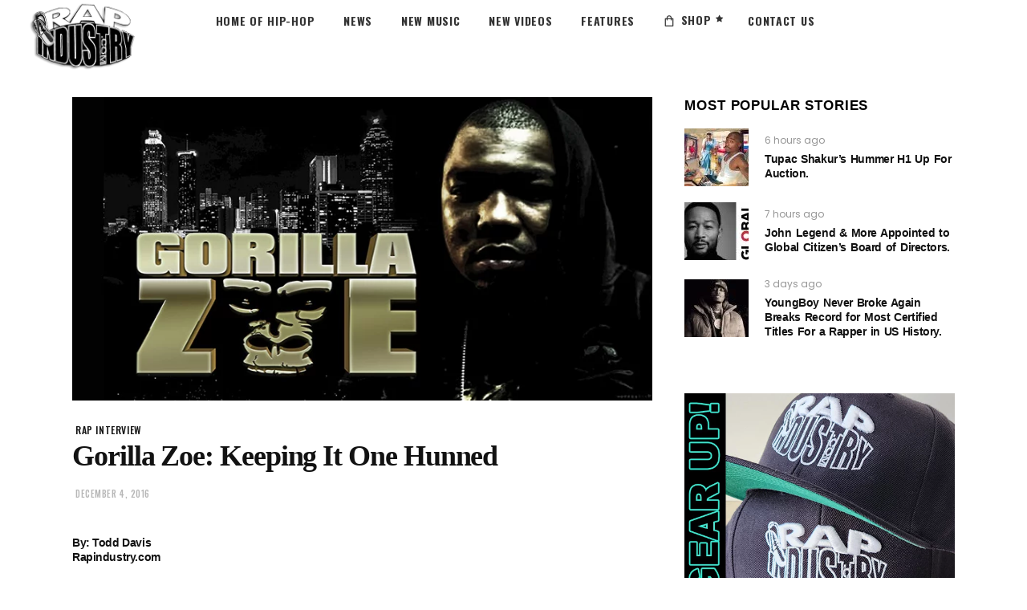

--- FILE ---
content_type: text/html; charset=utf-8
request_url: https://www.google.com/recaptcha/api2/aframe
body_size: 267
content:
<!DOCTYPE HTML><html><head><meta http-equiv="content-type" content="text/html; charset=UTF-8"></head><body><script nonce="Xqi2bkrDbWXvbPPNshuxBA">/** Anti-fraud and anti-abuse applications only. See google.com/recaptcha */ try{var clients={'sodar':'https://pagead2.googlesyndication.com/pagead/sodar?'};window.addEventListener("message",function(a){try{if(a.source===window.parent){var b=JSON.parse(a.data);var c=clients[b['id']];if(c){var d=document.createElement('img');d.src=c+b['params']+'&rc='+(localStorage.getItem("rc::a")?sessionStorage.getItem("rc::b"):"");window.document.body.appendChild(d);sessionStorage.setItem("rc::e",parseInt(sessionStorage.getItem("rc::e")||0)+1);localStorage.setItem("rc::h",'1768869263884');}}}catch(b){}});window.parent.postMessage("_grecaptcha_ready", "*");}catch(b){}</script></body></html>